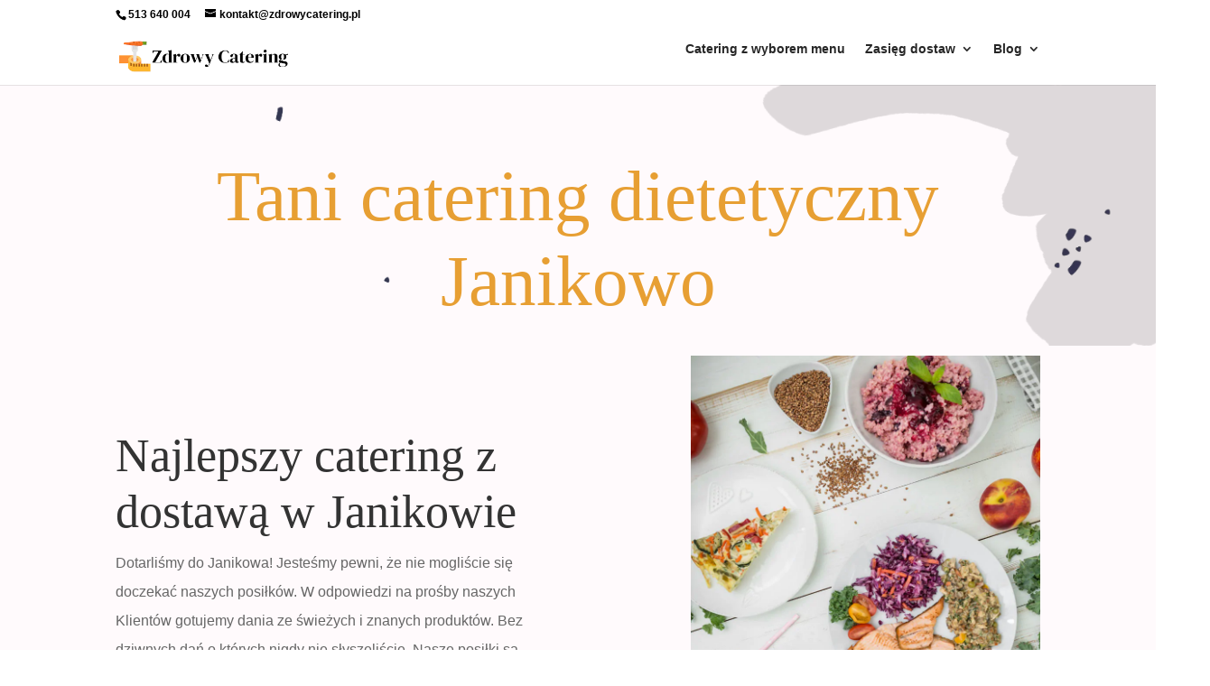

--- FILE ---
content_type: text/css
request_url: https://www.tani-catering-dietetyczny.pl/wp-content/et-cache/8734/et-core-unified-deferred-8734.min.css?ver=1740826014
body_size: 904
content:
.et_pb_section_4.et_pb_section,.et_pb_section_6.et_pb_section,.et_pb_section_7.et_pb_section{padding-top:0px;padding-bottom:0px;background-color:#fffafc!important}.et_pb_text_24,.et_pb_text_25,.et_pb_text_26,.et_pb_text_27,.et_pb_text_28,.et_pb_text_29,.et_pb_text_30,.et_pb_text_31,.et_pb_text_33,.et_pb_text_34,.et_pb_text_35{line-height:2em;font-size:16px;line-height:2em}.et_pb_text_24 h2,.et_pb_text_27 h2,.et_pb_text_28 h2,.et_pb_text_30 h2{font-family:'DM Serif Display',Georgia,"Times New Roman",serif;font-size:52px;color:#E09900!important;line-height:1.2em}.et_pb_text_25 h2,.et_pb_text_26 h2,.et_pb_text_29 h2,.et_pb_text_31 h2{font-family:'DM Serif Display',Georgia,"Times New Roman",serif;font-size:52px;line-height:1.2em}.et_pb_section_5{overflow-x:hidden;overflow-y:hidden}.et_pb_section_5.et_pb_section{background-color:#fffafc!important}.et_pb_image_13{max-width:50%;text-align:left;margin-left:0}.et_pb_image_14{margin-top:-30%!important;margin-right:80px!important;width:84%;text-align:left;margin-left:0}.et_pb_image_15{width:32%;z-index:1;position:absolute!important;top:20%;bottom:auto;right:10%;left:auto;text-align:right;margin-right:0}.et_pb_button_9_wrapper .et_pb_button_9,.et_pb_button_9_wrapper .et_pb_button_9:hover,.et_pb_button_10_wrapper .et_pb_button_10,.et_pb_button_10_wrapper .et_pb_button_10:hover{padding-top:24px!important;padding-right:32px!important;padding-bottom:24px!important;padding-left:32px!important}body #page-container .et_pb_section .et_pb_button_9{color:#ffffff!important;border-width:0px!important;border-radius:0px;letter-spacing:1.5px;font-size:14px;font-family:'Josefin Sans',Helvetica,Arial,Lucida,sans-serif!important;font-weight:700!important;text-transform:uppercase!important;background-color:#e79f33}body #page-container .et_pb_section .et_pb_button_9:after,body #page-container .et_pb_section .et_pb_button_10:after{font-size:1.6em}body.et_button_custom_icon #page-container .et_pb_button_9:after,body.et_button_custom_icon #page-container .et_pb_button_10:after{font-size:14px}.et_pb_button_9,.et_pb_button_9:after,.et_pb_button_10,.et_pb_button_10:after{transition:all 300ms ease 0ms}.et_pb_text_29 h3{font-family:'DM Serif Display',Georgia,"Times New Roman",serif;color:#e09900!important}.et_pb_text_29 h4{font-family:'DM Serif Display',Georgia,"Times New Roman",serif;font-size:29px;color:#e09900!important}body #page-container .et_pb_section .et_pb_button_10{color:#FFFFFF!important;border-width:0px!important;border-radius:0px;letter-spacing:1.5px;font-size:14px;font-family:'Josefin Sans',Helvetica,Arial,Lucida,sans-serif!important;font-weight:700!important;text-transform:uppercase!important;background-color:#E09900}div.et_pb_section.et_pb_section_8,div.et_pb_section.et_pb_section_9{background-size:initial;background-position:center top;background-image:url(https://www.tani-catering-dietetyczny.pl/wp-content/uploads/2021/06/dietitian-95.jpg)!important}.et_pb_section_8.et_pb_section{padding-top:130px;padding-bottom:130px;background-color:#fffafc!important}.et_pb_row_10,.et_pb_row_12{background-color:#ffffff;box-shadow:0px 80px 159px -31px rgba(0,0,0,0.3)}.et_pb_row_10.et_pb_row{padding-top:80px!important;padding-right:40px!important;padding-bottom:0px!important;padding-left:40px!important;padding-top:80px;padding-right:40px;padding-bottom:0px;padding-left:40px}.et_pb_row_10,body #page-container .et-db #et-boc .et-l .et_pb_row_10.et_pb_row,body.et_pb_pagebuilder_layout.single #page-container #et-boc .et-l .et_pb_row_10.et_pb_row,body.et_pb_pagebuilder_layout.single.et_full_width_page #page-container #et-boc .et-l .et_pb_row_10.et_pb_row,.et_pb_row_11,body #page-container .et-db #et-boc .et-l .et_pb_row_11.et_pb_row,body.et_pb_pagebuilder_layout.single #page-container #et-boc .et-l .et_pb_row_11.et_pb_row,body.et_pb_pagebuilder_layout.single.et_full_width_page #page-container #et-boc .et-l .et_pb_row_11.et_pb_row,.et_pb_row_12,body #page-container .et-db #et-boc .et-l .et_pb_row_12.et_pb_row,body.et_pb_pagebuilder_layout.single #page-container #et-boc .et-l .et_pb_row_12.et_pb_row,body.et_pb_pagebuilder_layout.single.et_full_width_page #page-container #et-boc .et-l .et_pb_row_12.et_pb_row,.et_pb_row_13,body #page-container .et-db #et-boc .et-l .et_pb_row_13.et_pb_row,body.et_pb_pagebuilder_layout.single #page-container #et-boc .et-l .et_pb_row_13.et_pb_row,body.et_pb_pagebuilder_layout.single.et_full_width_page #page-container #et-boc .et-l .et_pb_row_13.et_pb_row{max-width:1200px}.et_pb_image_16,.et_pb_image_17{max-width:40%;position:absolute!important;top:-320%;bottom:auto;left:-10%;right:auto;text-align:left;margin-left:0}.et_pb_row_11,.et_pb_row_13{background-color:#ffffff;box-shadow:0px 100px 60px -31px rgba(0,0,0,0.15)}.et_pb_row_11.et_pb_row,.et_pb_row_13.et_pb_row{padding-right:40px!important;padding-bottom:80px!important;padding-left:40px!important;padding-right:40px;padding-bottom:80px;padding-left:40px}.et_pb_text_32{line-height:2em;font-size:16px;line-height:2em;margin-left:-143px!important}.et_pb_text_32 h2{font-family:'Sue Ellen Francisco',handwriting;font-size:36px;color:#e09900!important;line-height:2em}.et_pb_contact_form_0.et_pb_contact_form_container{padding-bottom:0px;margin-top:-24px!important;margin-left:-146px!important}body #page-container .et_pb_section .et_pb_contact_form_0.et_pb_contact_form_container.et_pb_module .et_pb_button{color:#E09900!important}.et_pb_section_9.et_pb_section{padding-top:0px;padding-right:1px;padding-bottom:130px;background-color:#fffafc!important}.et_pb_row_12.et_pb_row{padding-top:80px!important;padding-right:40px!important;padding-left:40px!important;padding-top:80px;padding-right:40px;padding-left:40px}.et_pb_text_33 h2,.et_pb_text_34 h2,.et_pb_text_35 h2{font-family:'Sue Ellen Francisco',handwriting;font-size:36px;color:#000000!important;line-height:2em}.et_pb_text_33 h3{font-family:'Poppins',Helvetica,Arial,Lucida,sans-serif;font-size:25px}.et_pb_text_34 h1{color:#000000!important}.et_pb_column_10{position:absolute!important;top:50%;bottom:auto;right:0px;left:auto;transform:translateY(-50%)}.et_pb_image_13.et_pb_module{margin-left:auto!important;margin-right:0px!important}@media only screen and (max-width:980px){.et_pb_text_24 h2,.et_pb_text_25 h2,.et_pb_text_26 h2,.et_pb_text_27 h2,.et_pb_text_28 h2,.et_pb_text_29 h2,.et_pb_text_30 h2,.et_pb_text_31 h2{font-size:42px}.et_pb_image_13 .et_pb_image_wrap img,.et_pb_image_14 .et_pb_image_wrap img,.et_pb_image_15 .et_pb_image_wrap img,.et_pb_image_16 .et_pb_image_wrap img,.et_pb_image_17 .et_pb_image_wrap img{width:auto}body #page-container .et_pb_section .et_pb_button_9:after,body #page-container .et_pb_section .et_pb_button_10:after,body #page-container .et_pb_section .et_pb_contact_form_0.et_pb_contact_form_container.et_pb_module .et_pb_button:after{display:inline-block;opacity:0}body #page-container .et_pb_section .et_pb_button_9:hover:after,body #page-container .et_pb_section .et_pb_button_10:hover:after,body #page-container .et_pb_section .et_pb_contact_form_0.et_pb_contact_form_container.et_pb_module .et_pb_button:hover:after{opacity:1}.et_pb_row_10.et_pb_row,.et_pb_row_12.et_pb_row{padding-top:40px!important;padding-right:30px!important;padding-left:30px!important;padding-top:40px!important;padding-right:30px!important;padding-left:30px!important}.et_pb_row_11.et_pb_row,.et_pb_row_13.et_pb_row{padding-right:30px!important;padding-left:30px!important;padding-right:30px!important;padding-left:30px!important}.et_pb_text_32 h2,.et_pb_text_33 h2,.et_pb_text_34 h2,.et_pb_text_35 h2{font-size:30px}.et_pb_column_10{position:static!important;top:0px;right:auto;bottom:auto;left:0px;transform:translateX(0px) translateY(0px)}}@media only screen and (max-width:767px){.et_pb_text_24,.et_pb_text_25,.et_pb_text_26,.et_pb_text_27,.et_pb_text_28,.et_pb_text_29,.et_pb_text_30,.et_pb_text_31,.et_pb_text_32,.et_pb_text_33,.et_pb_text_34,.et_pb_text_35{font-size:14px}.et_pb_text_24 h2,.et_pb_text_25 h2,.et_pb_text_26 h2,.et_pb_text_27 h2,.et_pb_text_28 h2,.et_pb_text_29 h2,.et_pb_text_30 h2,.et_pb_text_31 h2{font-size:32px}.et_pb_image_13 .et_pb_image_wrap img,.et_pb_image_14 .et_pb_image_wrap img,.et_pb_image_15 .et_pb_image_wrap img,.et_pb_image_16 .et_pb_image_wrap img,.et_pb_image_17 .et_pb_image_wrap img{width:auto}body #page-container .et_pb_section .et_pb_button_9:after,body #page-container .et_pb_section .et_pb_button_10:after,body #page-container .et_pb_section .et_pb_contact_form_0.et_pb_contact_form_container.et_pb_module .et_pb_button:after{display:inline-block;opacity:0}body #page-container .et_pb_section .et_pb_button_9:hover:after,body #page-container .et_pb_section .et_pb_button_10:hover:after,body #page-container .et_pb_section .et_pb_contact_form_0.et_pb_contact_form_container.et_pb_module .et_pb_button:hover:after{opacity:1}.et_pb_section_8{display:none!important}.et_pb_row_10.et_pb_row,.et_pb_row_12.et_pb_row{padding-right:20px!important;padding-left:20px!important;padding-right:20px!important;padding-left:20px!important}.et_pb_row_11.et_pb_row,.et_pb_row_13.et_pb_row{padding-top:50px!important;padding-right:20px!important;padding-left:20px!important;padding-top:50px!important;padding-right:20px!important;padding-left:20px!important}.et_pb_text_35 h2{font-size:30px}.et_pb_column_10{transform:translateX(0px) translateY(0px)}}